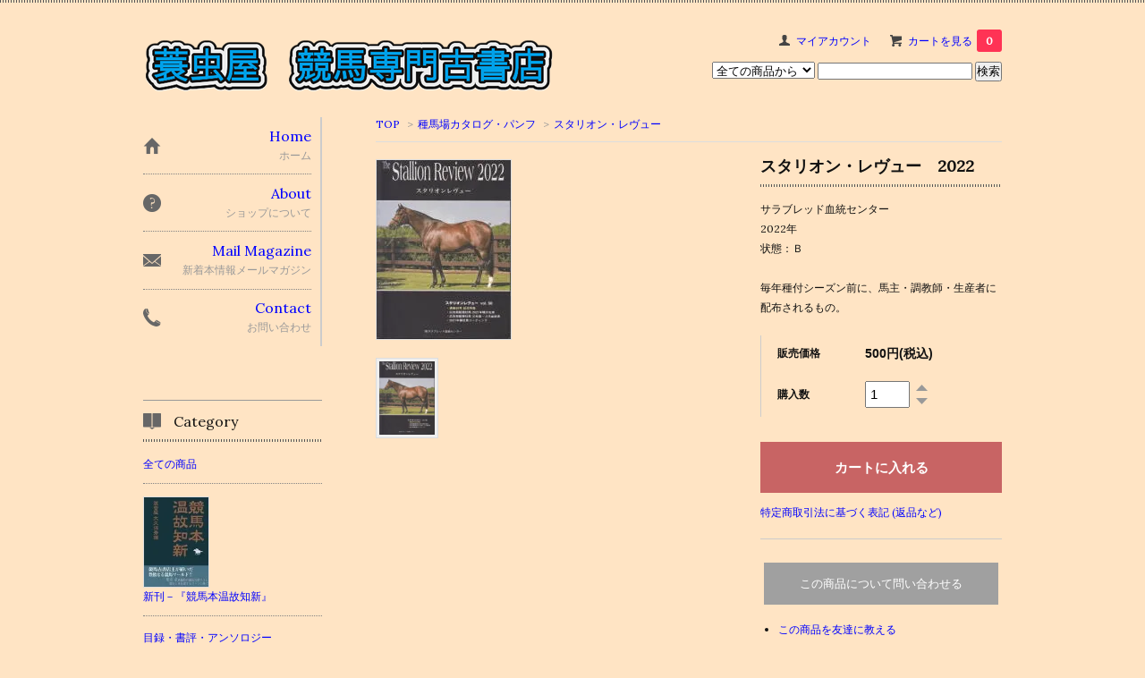

--- FILE ---
content_type: text/html; charset=EUC-JP
request_url: https://minomushiya.com/?pid=168983967
body_size: 10753
content:
<!DOCTYPE html PUBLIC "-//W3C//DTD XHTML 1.0 Transitional//EN" "http://www.w3.org/TR/xhtml1/DTD/xhtml1-transitional.dtd">
<html xmlns:og="http://ogp.me/ns#" xmlns:fb="http://www.facebook.com/2008/fbml" xmlns:mixi="http://mixi-platform.com/ns#" xmlns="http://www.w3.org/1999/xhtml" xml:lang="ja" lang="ja" dir="ltr">
<head>
<meta http-equiv="content-type" content="text/html; charset=euc-jp" />
<meta http-equiv="X-UA-Compatible" content="IE=edge,chrome=1" />
<title>スタリオン・レヴュー　2022 - 《蓑虫屋》　競馬専門古書店</title>
<meta name="Keywords" content="スタリオン・レヴュー　2022,minomushiya,蓑虫屋,競馬,古本,古書,馬券,通信販売,買い取り,買取,買入,三鷹,みたか,古本店,古書店,競馬本" />
<meta name="Description" content="《蓑虫屋》　競馬専門のオンライン古書店です。競馬や馬に関する本、高価買い取り中。出張買い取りも行っています。" />
<meta name="Author" content="" />
<meta name="Copyright" content="GMOペパボ" />
<meta http-equiv="content-style-type" content="text/css" />
<meta http-equiv="content-script-type" content="text/javascript" />
<link rel="stylesheet" href="https://img07.shop-pro.jp/PA01354/838/css/2/index.css?cmsp_timestamp=20200411123525" type="text/css" />

<link rel="alternate" type="application/rss+xml" title="rss" href="https://minomushiya.com/?mode=rss" />
<link rel="alternate" media="handheld" type="text/html" href="https://minomushiya.com/?prid=168983967" />
<link rel="shortcut icon" href="https://img07.shop-pro.jp/PA01354/838/favicon.ico?cmsp_timestamp=20260119150117" />
<script type="text/javascript" src="//ajax.googleapis.com/ajax/libs/jquery/1.7.2/jquery.min.js" ></script>
<meta property="og:title" content="スタリオン・レヴュー　2022 - 《蓑虫屋》　競馬専門古書店" />
<meta property="og:description" content="《蓑虫屋》　競馬専門のオンライン古書店です。競馬や馬に関する本、高価買い取り中。出張買い取りも行っています。" />
<meta property="og:url" content="https://minomushiya.com?pid=168983967" />
<meta property="og:site_name" content="《蓑虫屋》　競馬専門古書店" />
<meta property="og:image" content="https://img07.shop-pro.jp/PA01354/838/product/168983967.jpg?cmsp_timestamp=20220619214446"/>
<meta property="og:type" content="product" />
<meta property="product:price:amount" content="500" />
<meta property="product:price:currency" content="JPY" />
<meta property="product:product_link" content="https://minomushiya.com?pid=168983967" />
<script>
  var Colorme = {"page":"product","shop":{"account_id":"PA01354838","title":"\u300a\u84d1\u866b\u5c4b\u300b\u3000\u7af6\u99ac\u5c02\u9580\u53e4\u66f8\u5e97"},"basket":{"total_price":0,"items":[]},"customer":{"id":null},"inventory_control":"product","product":{"shop_uid":"PA01354838","id":168983967,"name":"\u30b9\u30bf\u30ea\u30aa\u30f3\u30fb\u30ec\u30f4\u30e5\u30fc\u30002022","model_number":"","stock_num":1,"sales_price":500,"sales_price_including_tax":500,"variants":[],"category":{"id_big":2125615,"id_small":3},"groups":[],"members_price":1200,"members_price_including_tax":1200}};

  (function() {
    function insertScriptTags() {
      var scriptTagDetails = [];
      var entry = document.getElementsByTagName('script')[0];

      scriptTagDetails.forEach(function(tagDetail) {
        var script = document.createElement('script');

        script.type = 'text/javascript';
        script.src = tagDetail.src;
        script.async = true;

        if( tagDetail.integrity ) {
          script.integrity = tagDetail.integrity;
          script.setAttribute('crossorigin', 'anonymous');
        }

        entry.parentNode.insertBefore(script, entry);
      })
    }

    window.addEventListener('load', insertScriptTags, false);
  })();
</script>
</head>
<body>
<meta name="colorme-acc-payload" content="?st=1&pt=10029&ut=168983967&at=PA01354838&v=20260126131812&re=&cn=1133d9d4765235b469a601a5431abe40" width="1" height="1" alt="" /><script>!function(){"use strict";Array.prototype.slice.call(document.getElementsByTagName("script")).filter((function(t){return t.src&&t.src.match(new RegExp("dist/acc-track.js$"))})).forEach((function(t){return document.body.removeChild(t)})),function t(c){var r=arguments.length>1&&void 0!==arguments[1]?arguments[1]:0;if(!(r>=c.length)){var e=document.createElement("script");e.onerror=function(){return t(c,r+1)},e.src="https://"+c[r]+"/dist/acc-track.js?rev=3",document.body.appendChild(e)}}(["acclog001.shop-pro.jp","acclog002.shop-pro.jp"])}();</script><link href='https://fonts.googleapis.com/css?family=Lora:400' rel='stylesheet' type='text/css'>
<script>
  $(function(){
    $(".more_btn").on("click", function() {
      $(".more_seller").toggle();
      $(".updown").toggleClass("more_up");
    });
  });

$(function(){
  $('a[href^=#]').click(function(){
    var speed = 500;
    var href= $(this).attr("href");
    var target = $(href == "#" || href == "" ? 'html' : href);
    var position = target.offset().top;
    $("html, body").animate({scrollTop:position}, speed, "swing");
    return false;
  });
});
</script>

<div id="top_line">

</div>

<div id="container">

  
  <div id="header">
    <div class="header_link">
      <ul>
        <li class="my_account"><a href="https://minomushiya.com/?mode=myaccount"><i class="account"></i>マイアカウント</a></li>
                <li class="view_cart"><a href="https://minomushiya.com/cart/proxy/basket?shop_id=PA01354838&shop_domain=minomushiya.com"><i class="cart"></i>カートを見る<span class="count">0</span></a></li>
      </ul>
    </div>

      
    
          

    
    <div class="search">
      <form action="https://minomushiya.com/" method="GET" id="search">
        <input type="hidden" name="mode" value="srh" />
        <select name="cid" style="width: 115px;">
          <option value="">全ての商品から</option>
                    <option value="2887963,0">新刊－『競馬本温故知新』</option>
                    <option value="2125603,0">目録・書評・アンソロジー</option>
                    <option value="2125604,0">騎手・調教師</option>
                    <option value="2125605,0">名馬・ノンフィクション</option>
                    <option value="2125606,0">エッセイ</option>
                    <option value="2125607,0">サラブレッド・歴史</option>
                    <option value="2125609,0">血統・成績</option>
                    <option value="2752072,0">競馬番組</option>
                    <option value="2174173,0">競馬年鑑・レコードブック</option>
                    <option value="2125613,0">乗馬・馬事文化</option>
                    <option value="2125616,0">紀行・ガイド</option>
                    <option value="2125612,0">医学・装蹄</option>
                    <option value="2125610,0">競馬資料・紀要</option>
                    <option value="2125620,0">小説（国内）</option>
                    <option value="2125621,0">小説（翻訳）</option>
                    <option value="2125622,0">新橋遊吉</option>
                    <option value="2125617,0">馬券・予想</option>
                    <option value="2125625,0">寺山修司</option>
                    <option value="2125627,0">写真集・画集・絵葉書</option>
                    <option value="2125614,0">建築</option>
                    <option value="2125611,0">名簿</option>
                    <option value="2125608,0">洋書</option>
                    <option value="2125623,0">漫画</option>
                    <option value="2125615,0">種馬場カタログ・パンフ</option>
                    <option value="2125630,0">雑誌・ムック</option>
                    <option value="2125626,0">優駿・ハロン</option>
                    <option value="2125628,0">Gallop</option>
                    <option value="2125631,0">サイン本・色紙</option>
                    <option value="2125632,0">優勝レイ・ゼッケン・記念品・帽子</option>
                    <option value="2125633,0">浮世絵・ポスター・写真等</option>
                    <option value="2125634,0">DVD・映画パンフ</option>
                    <option value="2125635,0">勝馬投票券・入場券</option>
                    <option value="2913452,0">海外レープロ</option>
                    <option value="2125636,0">競輪・競艇・オート</option>
                    <option value="2125637,0">ギャンブル</option>
                    <option value="2497397,0">訳あり特売品</option>
                  </select>
        <input type="text" name="keyword">
        <input type="submit" value="検索" />
      </form>
    </div>
    

    <h1 class="logo"><a href="https://minomushiya.com/"><img src="https://img07.shop-pro.jp/PA01354/838/PA01354838.png?cmsp_timestamp=20260119150117" alt="《蓑虫屋》　競馬専門古書店" /></a></h1>
  </div>
  

  
  <div id="main">
  <div class="footstamp">
  
  
  <p>
    <a href="https://minomushiya.com/">TOP</a>
    <span>&gt;</span><a href='?mode=cate&cbid=2125615&csid=0'>種馬場カタログ・パンフ</a>    <span>&gt;</span><a href='?mode=cate&cbid=2125615&csid=3'>スタリオン・レヴュー</a>  </p>
  
    
</div>

<form class="clearfix product_form" name="product_form" method="post" action="https://minomushiya.com/cart/proxy/basket/items/add">

<div class="product_detail_area">
    <div class="add_cart">
           
             <h2 class="product_name">スタリオン・レヴュー　2022</h2>
          <div class="product_description">
            サラブレッド血統センター<br />
2022年<br />
状態：Ｂ<br />
<br />
毎年種付シーズン前に、馬主・調教師・生産者に配布されるもの。
          </div>
        
        <table class="add_cart_table">
          
                    
                                  <tr>
              <th>販売価格</th>
              <td>
                                
                  <strong class="price">500円(税込)</strong><br />
                            </td>
              </tr>
                    
                    
                                    <tr>
                <th>購入数</th>
                <td>
                  <table border="0" cellpadding="0" cellspacing="0">
                    <tr>
                      <td class="pur_block" style="padding: 0px; border:none;">
                        <input type="text" name="product_num" value="1" />
                      </td>
                      <td class="pur_block" style="padding: 0px; border:none;">
                        <div style="width: 25px;">
                        <a href="javascript:f_change_num2(document.product_form.product_num,'1',1,1);"><img src="https://img.shop-pro.jp/tmpl_img/67/nup.png"></a>
                        <a href="javascript:f_change_num2(document.product_form.product_num,'0',1,1);"><img src="https://img.shop-pro.jp/tmpl_img/67/ndown.png"></a>
                        </div>
                      </td>
                      <td class="pur_block" style="border:none;">
                        <p></p>
                      </td>
                    </tr>
                  </table>
                </td>
              </tr>
                                
                    
                                      </table>
                              </div>

    <div class="product_images">

    <script type="text/javascript" src="https://img.shop-pro.jp/js/cloud-zoom.1.0.2.js"></script>

    <div class="zoom-section">
      <div class="zoom-small-image">
        <div id="wrap">
          
                      <a href="https://img07.shop-pro.jp/PA01354/838/product/168983967.jpg?cmsp_timestamp=20220619214446" class="cloud-zoom" id="zoom1" rel="position: &#39;inside&#39; , showTitle: true, adjustX:-4, adjustY:-4" style="position: relative; display: block; " title="">
            <img src="https://img07.shop-pro.jp/PA01354/838/product/168983967.jpg?cmsp_timestamp=20220619214446" style="display: block;" />
            </a>
                    
          <input type="hidden" name="user_hash" value="062f463a5d3f5c8f452d4af42bba50cf"><input type="hidden" name="members_hash" value="062f463a5d3f5c8f452d4af42bba50cf"><input type="hidden" name="shop_id" value="PA01354838"><input type="hidden" name="product_id" value="168983967"><input type="hidden" name="members_id" value=""><input type="hidden" name="back_url" value="https://minomushiya.com/?pid=168983967"><input type="hidden" name="needs_basket_token" value="1"><input type="hidden" name="reference_token" value="7528055de0b841c494145226365436af"><input type="hidden" name="shop_domain" value="minomushiya.com">
      </div>
    </div>

    <div class="zoom-desc clearfix">
              <a href="https://img07.shop-pro.jp/PA01354/838/product/168983967.jpg?cmsp_timestamp=20220619214446" class="cloud-zoom-gallery" title="" rel="useZoom: &#39;zoom1&#39;, smallImage: &#39; https://img07.shop-pro.jp/PA01354/838/product/168983967.jpg?cmsp_timestamp=20220619214446&#39; ">
        <img class="zoom-tiny-image" src="https://img07.shop-pro.jp/PA01354/838/product/168983967.jpg?cmsp_timestamp=20220619214446" />
        </a>
                </div>
  </div>
</div>



        
        

        



<div class="add_cart">


        
        
          <div class="disable_cartin button_area">
            <input type="submit" value="カートに入れる" class="btn btn-primary btn-large" />
          </div>
                
              
        <p id="sk_link_other">
          <a href="https://minomushiya.com/?mode=sk">特定商取引法に基づく表記 (返品など)</a>
        </p>

          <div class="product_link_area">
          
          <p>
            <a class="btn btn-contact" href="https://minomushiya.shop-pro.jp/customer/products/168983967/inquiries/new">この商品について問い合わせる</a>
          </p>
          <ul class="other_link">
                      <li><a href="mailto:?subject=%E3%80%90%E3%80%8A%E8%93%91%E8%99%AB%E5%B1%8B%E3%80%8B%E3%80%80%E7%AB%B6%E9%A6%AC%E5%B0%82%E9%96%80%E5%8F%A4%E6%9B%B8%E5%BA%97%E3%80%91%E3%81%AE%E3%80%8C%E3%82%B9%E3%82%BF%E3%83%AA%E3%82%AA%E3%83%B3%E3%83%BB%E3%83%AC%E3%83%B4%E3%83%A5%E3%83%BC%E3%80%802022%E3%80%8D%E3%81%8C%E3%81%8A%E3%81%99%E3%81%99%E3%82%81%E3%81%A7%E3%81%99%EF%BC%81&body=%0D%0A%0D%0A%E2%96%A0%E5%95%86%E5%93%81%E3%80%8C%E3%82%B9%E3%82%BF%E3%83%AA%E3%82%AA%E3%83%B3%E3%83%BB%E3%83%AC%E3%83%B4%E3%83%A5%E3%83%BC%E3%80%802022%E3%80%8D%E3%81%AEURL%0D%0Ahttps%3A%2F%2Fminomushiya.com%2F%3Fpid%3D168983967%0D%0A%0D%0A%E2%96%A0%E3%82%B7%E3%83%A7%E3%83%83%E3%83%97%E3%81%AEURL%0Ahttps%3A%2F%2Fminomushiya.com%2F">この商品を友達に教える</a></li>
            <li><a href="https://minomushiya.com/?mode=cate&cbid=2125615&csid=3">買い物を続ける</a></li>
          </ul>
          <ul class="share clearfix">
            <li><div class="twitter">
            <a href="https://twitter.com/share" class="twitter-share-button" data-url="https://minomushiya.com/?pid=168983967" data-text="" data-lang="ja" >ツイート</a>
<script charset="utf-8">!function(d,s,id){var js,fjs=d.getElementsByTagName(s)[0],p=/^http:/.test(d.location)?'http':'https';if(!d.getElementById(id)){js=d.createElement(s);js.id=id;js.src=p+'://platform.twitter.com/widgets.js';fjs.parentNode.insertBefore(js,fjs);}}(document, 'script', 'twitter-wjs');</script>
          </div></li>
          <li><div class="fb-like">
            
          </div></li>
          <li><div class="line">
           <div class="line-it-button" data-lang="ja" data-type="share-a" data-ver="3"
                         data-color="default" data-size="small" data-count="false" style="display: none;"></div>
                       <script src="https://www.line-website.com/social-plugins/js/thirdparty/loader.min.js" async="async" defer="defer"></script>
          </div></li></ul>
         <ul class="share calamel-link clearfix">  
                      <li><div class="fav_button"></div></li>
         </ul>
</div>


</div>


</div>
</form>
<br style="clear:both;">




  <div class="box  box_small" id="box_recommend">
  <div class="header_block clearfix">
  <div class="icon">
  <img src="https://img.shop-pro.jp/tmpl_img/67/recommended_icon.png">
  </div>
  <div class="title">
  <h3>新着・再入荷</h3>
  </div>
  </div>
        <div class="item_box">
        
        <div class="item_image">
                        <a href="?pid=190168855"><img src="https://img07.shop-pro.jp/PA01354/838/product/190168855_th.jpg?cmsp_timestamp=20260118164720" class="item" /></a><br />
                    </div>
        <div class="item_detail">
            
            <p class="item_name">
                <a href="?pid=190168855">周回板および打鐘の改善に関する研究会報告書</a><br />
            </p>
            <p class="item_price">
							
							
                                
                3,000円(税込)<br />
                            </p>
        </div>
    </div>
            <div class="item_box">
        
        <div class="item_image">
                        <a href="?pid=190168862"><img src="https://img07.shop-pro.jp/PA01354/838/product/190168862_th.jpg?cmsp_timestamp=20260118164806" class="item" /></a><br />
                    </div>
        <div class="item_detail">
            
            <p class="item_name">
                <a href="?pid=190168862">全国競輪場「地元商圏」別売上高の時系列分析</a><br />
            </p>
            <p class="item_price">
							
							
                                
                2,000円(税込)<br />
                            </p>
        </div>
    </div>
            <div class="item_box">
        
        <div class="item_image">
                        <a href="?pid=190168869"><img src="https://img07.shop-pro.jp/PA01354/838/product/190168869_th.jpg?cmsp_timestamp=20260118164852" class="item" /></a><br />
                    </div>
        <div class="item_detail">
            
            <p class="item_name">
                <a href="?pid=190168869">平成11年度　埼玉県県営競技事務所の概要</a><br />
            </p>
            <p class="item_price">
							
							
                                
                3,000円(税込)<br />
                            </p>
        </div>
    </div>
            <div class="item_box">
        
        <div class="item_image">
                        <a href="?pid=190168884"><img src="https://img07.shop-pro.jp/PA01354/838/product/190168884_th.jpg?cmsp_timestamp=20260118165013" class="item" /></a><br />
                    </div>
        <div class="item_detail">
            
            <p class="item_name">
                <a href="?pid=190168884">競輪場活性化プラン報告書　「ギャンブル事業からエンターテインメント事業への転換」</a><br />
            </p>
            <p class="item_price">
							
							
                                
                1,500円(税込)<br />
                            </p>
        </div>
    </div>
            <div class="item_box box_last">
        
        <div class="item_image">
                        <a href="?pid=190168894"><img src="https://img07.shop-pro.jp/PA01354/838/product/190168894_th.jpg?cmsp_timestamp=20260118165121" class="item" /></a><br />
                    </div>
        <div class="item_detail">
            
            <p class="item_name">
                <a href="?pid=190168894">自転車競技法及び小型自動車競走法の一部を改正する法律案関係資料</a><br />
            </p>
            <p class="item_price">
							
							
                                
                3,000円(税込)<br />
                            </p>
        </div>
    </div>
            <br style="clear:both;" />
  </div>

<script type="text/javascript" src="https://img.shop-pro.jp/js/jquery.easing.1.3.js"></script>

  
  
      
    </div>
  


<div id="side">
  
  
    <div class="box" id="side_nav">
    <ul>
         <li><a href="https://minomushiya.com/"><div class="nav_item clearfix"><div class="nav_icon"><img src="https://img.shop-pro.jp/tmpl_img/67/home_icon.png"></div><div class="nav_title"><h3>Home</h3>
<p>ホーム</p></div></div></a></li>
         <li><a href="https://minomushiya.com/?mode=sk"><div class="nav_item clearfix"><div class="nav_icon"><img src="https://img.shop-pro.jp/tmpl_img/67/about_icon.png"></div><div class="nav_title"><h3>About</h3>
<p>ショップについて</p></div></div></a></li>
                         <li><a href="https://minomushiya.shop-pro.jp/customer/newsletter/subscriptions/new"><div class="nav_item clearfix"><div class="nav_icon"><img src="https://img.shop-pro.jp/tmpl_img/67/mailmaga_icon.png"></div><div class="nav_title"><h3>Mail Magazine</h3>
<p>新着本情報メールマガジン</p></div></div></a></li>
                 <li><a href="https://minomushiya.shop-pro.jp/customer/inquiries/new"><div class="nav_item clearfix"><div class="nav_icon"><img src="https://img.shop-pro.jp/tmpl_img/67/contact_icon.png"></div><div class="nav_title"><h3>Contact</h3>
<p>お問い合わせ</p></div></div></a></li>
     </ul>
    </div>
    



  <div class="box box_default" id="box_category">
  <div class="header_block clearfix">
  <div class="icon">
  <img src="https://img.shop-pro.jp/tmpl_img/67/category_icon.png">
  </div>
  <div class="title">
  <h3>Category</h3>
  </div>
  </div>
  <ul>
    <li><a href="https://minomushiya.com/?mode=srh&cid=&keyword="><div><p>全ての商品</p></div></a></li>      
                <li>
      <a href="https://minomushiya.com/?mode=cate&cbid=2887963&csid=0"><div><img src="https://img07.shop-pro.jp/PA01354/838/category/2887963_0.jpg?cmsp_timestamp=20231229221548" /><br />
      <p>新刊－『競馬本温故知新』</p></div></a>
      </li>
                      <li><a href="https://minomushiya.com/?mode=cate&cbid=2125603&csid=0"><div><p>目録・書評・アンソロジー</p></div></a></li>
                      <li><a href="https://minomushiya.com/?mode=cate&cbid=2125604&csid=0"><div><p>騎手・調教師</p></div></a></li>
                      <li><a href="https://minomushiya.com/?mode=cate&cbid=2125605&csid=0"><div><p>名馬・ノンフィクション</p></div></a></li>
                      <li><a href="https://minomushiya.com/?mode=cate&cbid=2125606&csid=0"><div><p>エッセイ</p></div></a></li>
                      <li><a href="https://minomushiya.com/?mode=cate&cbid=2125607&csid=0"><div><p>サラブレッド・歴史</p></div></a></li>
                      <li><a href="https://minomushiya.com/?mode=cate&cbid=2125609&csid=0"><div><p>血統・成績</p></div></a></li>
                      <li><a href="https://minomushiya.com/?mode=cate&cbid=2752072&csid=0"><div><p>競馬番組</p></div></a></li>
                      <li><a href="https://minomushiya.com/?mode=cate&cbid=2174173&csid=0"><div><p>競馬年鑑・レコードブック</p></div></a></li>
                      <li><a href="https://minomushiya.com/?mode=cate&cbid=2125613&csid=0"><div><p>乗馬・馬事文化</p></div></a></li>
                      <li><a href="https://minomushiya.com/?mode=cate&cbid=2125616&csid=0"><div><p>紀行・ガイド</p></div></a></li>
                      <li><a href="https://minomushiya.com/?mode=cate&cbid=2125612&csid=0"><div><p>医学・装蹄</p></div></a></li>
                      <li><a href="https://minomushiya.com/?mode=cate&cbid=2125610&csid=0"><div><p>競馬資料・紀要</p></div></a></li>
                      <li><a href="https://minomushiya.com/?mode=cate&cbid=2125620&csid=0"><div><p>小説（国内）</p></div></a></li>
                      <li><a href="https://minomushiya.com/?mode=cate&cbid=2125621&csid=0"><div><p>小説（翻訳）</p></div></a></li>
                      <li><a href="https://minomushiya.com/?mode=cate&cbid=2125622&csid=0"><div><p>新橋遊吉</p></div></a></li>
                      <li><a href="https://minomushiya.com/?mode=cate&cbid=2125617&csid=0"><div><p>馬券・予想</p></div></a></li>
                      <li><a href="https://minomushiya.com/?mode=cate&cbid=2125625&csid=0"><div><p>寺山修司</p></div></a></li>
                      <li><a href="https://minomushiya.com/?mode=cate&cbid=2125627&csid=0"><div><p>写真集・画集・絵葉書</p></div></a></li>
                      <li><a href="https://minomushiya.com/?mode=cate&cbid=2125614&csid=0"><div><p>建築</p></div></a></li>
                      <li><a href="https://minomushiya.com/?mode=cate&cbid=2125611&csid=0"><div><p>名簿</p></div></a></li>
                      <li><a href="https://minomushiya.com/?mode=cate&cbid=2125608&csid=0"><div><p>洋書</p></div></a></li>
                      <li><a href="https://minomushiya.com/?mode=cate&cbid=2125623&csid=0"><div><p>漫画</p></div></a></li>
                      <li><a href="https://minomushiya.com/?mode=cate&cbid=2125615&csid=0"><div><p>種馬場カタログ・パンフ</p></div></a></li>
                      <li><a href="https://minomushiya.com/?mode=cate&cbid=2125630&csid=0"><div><p>雑誌・ムック</p></div></a></li>
                      <li><a href="https://minomushiya.com/?mode=cate&cbid=2125626&csid=0"><div><p>優駿・ハロン</p></div></a></li>
                      <li><a href="https://minomushiya.com/?mode=cate&cbid=2125628&csid=0"><div><p>Gallop</p></div></a></li>
                      <li><a href="https://minomushiya.com/?mode=cate&cbid=2125631&csid=0"><div><p>サイン本・色紙</p></div></a></li>
                      <li><a href="https://minomushiya.com/?mode=cate&cbid=2125632&csid=0"><div><p>優勝レイ・ゼッケン・記念品・帽子</p></div></a></li>
                      <li><a href="https://minomushiya.com/?mode=cate&cbid=2125633&csid=0"><div><p>浮世絵・ポスター・写真等</p></div></a></li>
                      <li><a href="https://minomushiya.com/?mode=cate&cbid=2125634&csid=0"><div><p>DVD・映画パンフ</p></div></a></li>
                      <li><a href="https://minomushiya.com/?mode=cate&cbid=2125635&csid=0"><div><p>勝馬投票券・入場券</p></div></a></li>
                      <li><a href="https://minomushiya.com/?mode=cate&cbid=2913452&csid=0"><div><p>海外レープロ</p></div></a></li>
                      <li><a href="https://minomushiya.com/?mode=cate&cbid=2125636&csid=0"><div><p>競輪・競艇・オート</p></div></a></li>
                      <li><a href="https://minomushiya.com/?mode=cate&cbid=2125637&csid=0"><div><p>ギャンブル</p></div></a></li>
                      <li><a href="https://minomushiya.com/?mode=cate&cbid=2497397&csid=0"><div><p>訳あり特売品</p></div></a></li>
            </ul>
</div>


  
  

    
        

    
    
        <div class="box box_default" id="box_freepage">
  <div class="header_block clearfix">
  <div class="icon">
  <img src="https://img.shop-pro.jp/tmpl_img/67/other_icon.png">
  </div>
  <div class="title">
  <h3>Other page</h3>
  </div>
  </div>
      <ul>
                <li><a href="https://minomushiya.com/?mode=f1"><div>買い取りについて</div></a></li>
                <li><a href="https://minomushiya.com/?mode=f2"><div>本の状態について</div></a></li>
              </ul>
    </div>
        

    
        

      
            
    </div>
  

  
<a href="#top_line" class="to_top"><span>Top</span></a>
  

  
  <div id="footer">

 
    
<div class="foot_policy clearfix">
  <div class="foot_sk_box">  
    <h3>返品について</h3>                  
      <dl>
        <dt><h4>返品期限</h4></dt>
        <dd><p>商品到着後７日以内とさせていただきます。</p></dd>
        <dt><h4>返品送料</h4></dt>
        <dd><p>お客様都合による返品につきましてはお客様のご負担とさせていただきます。<br />
不良品に該当する場合は当方で負担いたします。</p></dd>
      </dl>
  </div>



  <div id="pay" class="foot_sk_box">
    <h3>お支払い方法</h3>
      <dl>
                        <dt>
          <h4>クレジットカード(AMEX/VISA/JCB/MASTER/DINERS)</h4><dt>
          <dd><p>            <img class='payment_img' src='https://img.shop-pro.jp/common/card2.gif'><img class='payment_img' src='https://img.shop-pro.jp/common/card6.gif'><img class='payment_img' src='https://img.shop-pro.jp/common/card18.gif'><img class='payment_img' src='https://img.shop-pro.jp/common/card0.gif'><img class='payment_img' src='https://img.shop-pro.jp/common/card9.gif'>
                    <br>クレジットカート先払い。
          </p><dd>
                        <dt>
          <h4>Amazon Pay</h4><dt>
          <dd><p>          Amazonのアカウントに登録された配送先や支払い方法を利用して決済できます。
          </p><dd>
                        <dt>
          <h4>PayPay銀行振込</h4><dt>
          <dd><p>          先払い。振込手数料はご負担ください。
          </p><dd>
                        <dt>
          <h4>ゆうちょ銀行振込</h4><dt>
          <dd><p>          先払い。振込手数料はご負担ください。
          </p><dd>
                        <dt>
          <h4>三菱ＵＦＪ銀行</h4><dt>
          <dd><p>          先払い。振込手数料はご負担ください。
          </p><dd>
                        <dt>
          <h4>郵便振替</h4><dt>
          <dd><p>          先払い。振替手数料はご負担ください。
          </p><dd>
          </dl>
  </div>



  <div class="foot_sk_box">
    <h3>配送方法・送料について</h3>
    <dl>
                        
        <dt>
          <h4>日本郵便</h4>
       </dt>
       <dd>          
<p>送料は、１回の注文につき冊数・重量にかかわらず３００円。１万円以上のご注文で送料無料です。<BR><BR>クリックポスト、レターパック、ゆうパック等日本郵便のサービスにて発送いたします。発送は日本国内に限らせていただきます。</p>
        </dd>
      </dl>
  </div>


      
    
        
</div>  

 
 
 
   <ul class="footer_menu">
      <li><a href="https://minomushiya.com/">ホーム</a></li>
      <li><a href="https://minomushiya.com/?mode=myaccount">マイアカウント</a></li>
      <li><a href="https://minomushiya.shop-pro.jp/customer/inquiries/new">お問い合わせ</a></li>
      <li><a href="https://minomushiya.com/?mode=privacy">プライバシーポリシー</a></li>
      <li><a href="https://minomushiya.com/?mode=sk#payment">お支払い方法について</a></li>
      <li><a href="https://minomushiya.com/?mode=sk#delivery">配送方法・送料について</a></li>
      <li><a href="https://minomushiya.com/?mode=sk">特定商取引法に基づく表記</a></li>
      <li><a href="https://minomushiya.com/?mode=rss">RSS</a> / <a href="https://minomushiya.com/?mode=atom">ATOM</a></li>
    </ul>
    <address class="copyright">
      蓑虫屋　　　THE HORSEPLAYER'S BOOKSHOP　MINOMUSHIYA
      <span class="powered"><a href="http://shop-pro.jp" target="_blank">Powered&nbsp;<img src="https://img.shop-pro.jp/tmpl_img/67/powered.png" alt="カラーミーショップ" /></a></span>
    </address>
  </div>
 
  
</div><link rel="stylesheet" href="css/amazon-pay-buy-now.css?20260107">

<div id="amazon-pay-buy-now-modal" class="amazon-pay-buy-now-modal-layout amazon_pay_buy_now_modal cart_modal__close amazonpay">
  <div class="amazon-pay-buy-now-modal-layout__container not_bubbling">
    <label class="cart_modal__close amazon-pay-buy-now-modal-layout__close-icon"></label>
    <p class="amazon-pay-buy-now-modal-layout__heading">
      こちらの商品が<br class="sp-br">カートに入りました
    </p>
    <div class="amazon-pay-buy-now-item">
              <div class="amazon-pay-buy-now-item__image"><img src="https://img07.shop-pro.jp/PA01354/838/product/168983967.jpg?cmsp_timestamp=20220619214446" alt="スタリオン・レヴュー　2022" /></div>
            <p class="amazon-pay-buy-now-item__name">スタリオン・レヴュー　2022</p>
    </div>
    <div class="amazon-pay-buy-now-modal-layout__action">
      <a class="amazon-pay-buy-now-button" href="/cart/">
        かごの中身を見る
      </a>

      <div class="amazon-pay-buy-now-button-unit">
        <p class="amazon-pay-buy-now-button-unit__text">または、今すぐ購入</p>
        <div id="AmazonPayButton"></div>
      </div>
      <p class="cart_modal__close amazon-pay-buy-now-text-link">ショッピングを続ける</p>
    </div>
  </div>
</div>

<div id="amazon-pay-buy-now-error-modal" class="amazon-pay-buy-now-modal-layout amazon_pay_buy_now_error_modal cart_in_error__close">
  <div class="amazon-pay-buy-now-modal-layout__container not_bubbling">
    <label class="cart_in_error__close amazon-pay-buy-now-modal-layout__close-icon"></label>
    <p class="amazon-pay-buy-now-modal-layout__heading amazon_pay_buy_now_error_message cart_in_error_modal__heading"></p>
    <div class="amazon-pay-buy-now-modal-layout__action">
      <button class="cart_in_error__close amazon-pay-buy-now-button">ショッピングを続ける</button>
    </div>
  </div>
</div>

<div id="amazon-pay-buy-now-processing-modal" class="amazon-pay-buy-now-modal-layout amazon_pay_buy_now_processing_modal">
  <div class="amazon-pay-buy-now-modal-layout__container not_bubbling">
    <div class="amazon-pay-buy-now-processing">
      <div class="amazon-pay-buy-now-processing__icon">
        <div class="in-circular-progress-indicator" role="progressbar"></div>
      </div>
      <p class="amazon-pay-buy-now-processing__heading">
        Amazon Payで決済中です。
      </p>
      <p class="amazon-pay-buy-now-processing__body">
        そのままお待ちください。<br>決済が完了すると、自動で画面が切り替わります。
      </p>
    </div>
  </div>
</div>

<script src="https://static-fe.payments-amazon.com/checkout.js" charset="utf-8"></script>
<script type="text/javascript" charset="utf-8">
  let prefecture = null;
  let deliveryId = null;

  const openColomreAmazonPayBuyNowProcessingModal = () => {
    const modal = document.querySelector('#amazon-pay-buy-now-modal')
    modal.style.visibility = 'hidden';
    modal.querySelectorAll('*').forEach(el => el.style.visibility = 'hidden');

    const processingModal = document.querySelector('#amazon-pay-buy-now-processing-modal')
    processingModal.style.visibility = "visible";
    processingModal.querySelectorAll('*').forEach(el => el.style.visibility = "visible");
  }

  const closeColomreAmazonPayBuyNowProcessingModal = () => {
    const modal = document.querySelector('#amazon-pay-buy-now-modal')
    modal.style.visibility = 'visible';
    modal.querySelectorAll('*').forEach(el => el.style.visibility = 'visible');

    const processingModal = document.querySelector('#amazon-pay-buy-now-processing-modal')
    processingModal.style.visibility = "hidden";
    processingModal.querySelectorAll('*').forEach(el => el.style.visibility = "hidden");
  }

  amazon.Pay.renderJSButton('#AmazonPayButton', {
    merchantId: 'A1KXWZ4V0BGRBL',
    ledgerCurrency: 'JPY',
        checkoutLanguage: 'ja_JP',
    productType: 'PayAndShip',
    placement: 'Cart',
    buttonColor: 'Gold',
    checkoutSessionConfig: {
      storeId: 'amzn1.application-oa2-client.1165157344ab434d91be78f103123258',
      scopes: ["name", "email", "phoneNumber", "billingAddress"],
      paymentDetails: {
        paymentIntent: "AuthorizeWithCapture",
        canHandlePendingAuthorization: false
      },
      platformId: "A1RPRQMW5V5B38",
      deliverySpecifications: {
        addressRestrictions: {
          type: "Allowed",
          restrictions: {
            JP: {
              statesOrRegions: ["北海道","青森県","岩手県","宮城県","秋田県","山形県","福島県","茨城県","栃木県","群馬県","埼玉県","千葉県","東京都","神奈川県","新潟県","富山県","石川県","福井県","山梨県","長野県","岐阜県","静岡県","愛知県","三重県","滋賀県","京都府","大阪府","兵庫県","奈良県","和歌山県","鳥取県","島根県","岡山県","広島県","山口県","徳島県","香川県","愛媛県","高知県","福岡県","佐賀県","長崎県","熊本県","大分県","宮崎県","鹿児島県","沖縄県"]
            }
          }
        }
      }
    },
    onInitCheckout: async function (event) {
      prefecture = event.shippingAddress.stateOrRegion;

      openColomreAmazonPayBuyNowProcessingModal();

      try {
        const response = await fetch(
          "/cart/api/public/basket/amazon_pay_buy_now/checkout_sessions",
          {
            method: "POST",
            headers: {
              "Content-type": "application/json"
                          },
            body: JSON.stringify({
              shop_id: 'PA01354838',
              type: "onInitCheckout",
              prefecture: prefecture,
              shipping_address: event.shippingAddress,
              buyer: event.buyer,
              billing_address: event.billingAddress
            })
          }
        );

        if (!response.ok) {
          closeColomreAmazonPayBuyNowProcessingModal();

          const errorResponse = await response.body();
          const errorType = errorResponse.error_type

          return {
            "status": "error",
            "reasonCode": errorType
          }
        }

        const result = await response.json();
        return result;
      } catch (_e) {
        closeColomreAmazonPayBuyNowProcessingModal();

        return {
          status: "error",
          reasonCode: "unknownError",
        }
      }
    },
    onShippingAddressSelection: async function (event) {
      try {
        const response = await fetch(
          "/cart/api/public/basket/amazon_pay_buy_now/checkout_sessions",
          {
            method: "POST",
            headers: {
              "Content-type": "application/json"
                            },
            body: JSON.stringify({
              shop_id: 'PA01354838',
              type: "onShippingAddressSelection",
              prefecture: event.shippingAddress.stateOrRegion,
              shipping_address: event.shippingAddress
            })
          }
        );

        if (!response.ok) {
          closeColomreAmazonPayBuyNowProcessingModal();

          return {
            "status": "error",
            "reasonCode": "shippingAddressInvalid"
          }
        }

        const result = await response.json();
        return result;
      } catch (_e) {
        closeColomreAmazonPayBuyNowProcessingModal();

        return {
          status: "error",
          reasonCode: "unknownError",
        }
      }
    },
    onDeliveryOptionSelection: async function (event) {
      deliveryId = event.deliveryOptions.id

      try {
        const response = await fetch(
          "/cart/api/public/basket/amazon_pay_buy_now/checkout_sessions",
          {
            method: "POST",
            headers: {
              "Content-type": "application/json"
                            },
            body: JSON.stringify({
              shop_id: 'PA01354838',
              type: "onDeliveryOptionSelection",
              delivery_id: event.deliveryOptions.id,
              prefecture: prefecture
            })
          }
        );

        if (!response.ok) {
          closeColomreAmazonPayBuyNowProcessingModal();

          return {
            "status": "error",
            "reasonCode": "deliveryOptionInvalid"
          }
        }

        const result = await response.json();

        return result;
      } catch (_e) {
        closeColomreAmazonPayBuyNowProcessingModal();

        return {
          status: "error",
          reasonCode: "unknownError",
        }
      }
    },
    onCompleteCheckout: async function (event) {
      const form = document.querySelector('form[name="amazon_pay_buy_now_checkout_form"]')

      form.querySelectorAll('input').forEach(input => {
        if (input.name === 'shop_id') {
          input.value = 'PA01354838';
        }
        if (input.name === 'checkout_session_id') {
          input.value = event.amazonCheckoutSessionId;
        }
      });

      if (event.deliveryOptions && event.deliveryOptions.dateTimeWindow) {
        event.deliveryOptions.dateTimeWindow.forEach((d, i) => {
          const typeInput = document.createElement('input');
          typeInput.name = "delivery_options[][type]";
          typeInput.value = d.type;
          form.append(typeInput)

          const valueInput = document.createElement('input')
          valueInput.name = "delivery_options[][value]";
          valueInput.value = d.value;
          form.append(valueInput)
        })
      }

      form.submit();
    },
    onCancel: function (event) {
      closeColomreAmazonPayBuyNowProcessingModal();
    }
  });
</script>

<form name="amazon_pay_buy_now_checkout_form" method="POST" action="/cart/api/public/basket/amazon_pay_buy_now/checkout">
  <input type="hidden" name="shop_id" value="" />
  <input type="hidden" name="checkout_session_id" value="" />
</form><script type="text/javascript" src="https://minomushiya.com/js/cart.js" ></script>
<script type="text/javascript" src="https://minomushiya.com/js/async_cart_in.js" ></script>
<script type="text/javascript" src="https://minomushiya.com/js/product_stock.js" ></script>
<script type="text/javascript" src="https://minomushiya.com/js/js.cookie.js" ></script>
<script type="text/javascript" src="https://minomushiya.com/js/favorite_button.js" ></script>
</body></html>